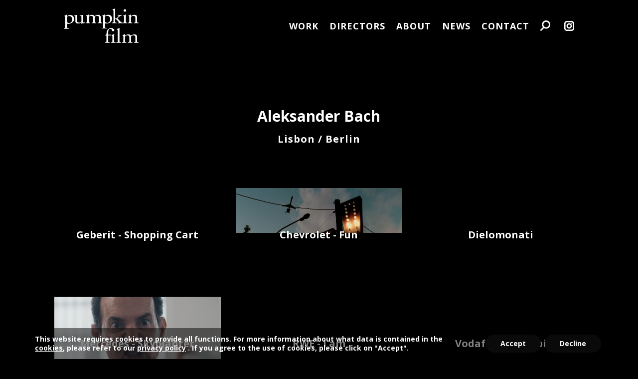

--- FILE ---
content_type: text/css
request_url: https://www.pumpkinfilm.ch/wp-content/themes/Child-Theme/style.css?ver=4.27.5
body_size: 162
content:
/*
 Theme Name:     atelierBS Child Theme
 Theme URI:      http://www.elegantthemes.com
 Description:    Child Theme for Divi Theme by Elegant Themes
 Author:         Barbara Schaerer
 Author URI:     https://atelierbs.ch
 Template:       Divi
 Version:        1.0.0
*/

--- FILE ---
content_type: text/css
request_url: https://www.pumpkinfilm.ch/wp-content/et-cache/808/et-core-unified-808.min.css?ver=1764929359
body_size: 389
content:
#top-menu li.current-menu-item>a:before{content:"";background:#2ACCB3;width:100%;height:5px;position:absolute;left:0;bottom:0}.et_pb_menu__search input::placeholder,.et_pb_fullwidth_menu .et_pb_menu__search-input,.et_pb_menu .et_pb_menu__search-input{Farbe:#fff}#moove_gdpr_cookie_info_bar.moove-gdpr-dark-scheme{background-color:#0000007d;border-top:0px solid #fff}#moove_gdpr_cookie_modal,#moove_gdpr_cookie_info_bar,.gdpr_cookie_settings_shortcode_content{font-family:inherit;font-weight:bold}

--- FILE ---
content_type: text/css
request_url: https://www.pumpkinfilm.ch/wp-content/et-cache/808/et-core-unified-tb-334-tb-271-tb-118-deferred-808.min.css?ver=1764929359
body_size: 105
content:
.et_pb_section_0_tb_footer{height:0px;min-height:0px;max-height:0px}.et_pb_section_0_tb_footer.et_pb_section{padding-top:0px;padding-bottom:0px;margin-top:0px;margin-bottom:0px;background-color:#000000!important}